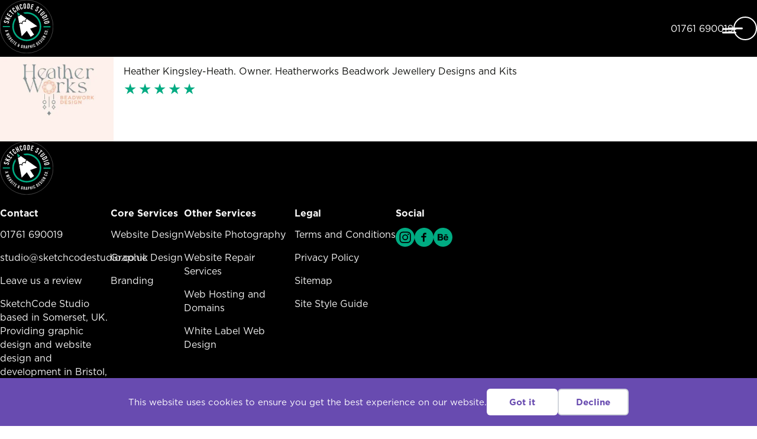

--- FILE ---
content_type: text/html; charset=UTF-8
request_url: https://sketchcodestudio.co.uk/testimonials/heather-kingsley-heath/
body_size: 16010
content:

<!doctype html>
<html class="no-js" itemscope="itemscope" itemtype="https://schema.org/Article" lang="en-GB">

	<head>

				<script>
			// Remove .no-js class from html element then add a JS class to show that JS is working
			document.querySelector('html').classList.remove("no-js");
			document.querySelector('html').classList.add("js");
		</script>

		<style>
			.burger-menu[enabled='true'] .burger-menu__panel { visibility: hidden; opacity: 0; max-height: 0; }
			.burger-menu[enabled='true'] .burger-menu__panel .main-menu {opacity: 0; height: 0;}
		</style>

				
		<meta charset='UTF-8'>

				<meta http-equiv="x-ua-compatible" content="ie=edge">

		<title itemprop=”name”>SketchCode Studio  Heather Kingsley-Heath</title>

				<link rel="dns-prefetch" href="//use.typekit.net">
		<!-- <link rel="preconnect" href="https://fonts.gstatic.com/" crossorigin> -->
		 <link rel="stylesheet" href="https://use.typekit.net/qqp0xhj.css">

				<meta name="HandheldFriendly" content="True">
		<meta name="MobileOptimized" content="320">
		<meta name="viewport" content="width=device-width, initial-scale=1, shrink-to-fit=no">

		
				<link rel="manifest" href="/manifest.webmanifest">

		
				<link rel="apple-touch-icon" sizes="180x180" href="/apple-touch-icon.png">

				<!-- <meta name="apple-mobile-web-app-capable" content="yes"> -->
		 
				<meta name="theme-color" content="#00ab82">
				<!-- <meta name="apple-mobile-web-app-status-bar-style" content="black"> -->
		
				<link rel="mask-icon" href="/safari-pinned-tab.svg" color="#00ab82">

				
				<title>Testimonial - Heather Kingsley-Heath</title>
<meta name="dc.title" content="Testimonial - Heather Kingsley-Heath">
<meta name="dc.description" content="From my first meeting with Rod and Liam at SketchCode Studio, I knew I’d found a great team. Friendly, reliable, refreshingly clear about what can and can’t be done to make your dream a reality.">
<meta name="dc.relation" content="https://sketchcodestudio.co.uk/testimonials/heather-kingsley-heath/">
<meta name="dc.source" content="https://sketchcodestudio.co.uk/">
<meta name="dc.language" content="en_GB">
<meta name="description" content="From my first meeting with Rod and Liam at SketchCode Studio, I knew I’d found a great team. Friendly, reliable, refreshingly clear about what can and can’t be done to make your dream a reality.">
<meta name="robots" content="follow, noindex">
<meta property="og:url" content="https://sketchcodestudio.co.uk/testimonials/heather-kingsley-heath/">
<meta property="og:site_name" content="SketchCode Studio">
<meta property="og:locale" content="en_GB">
<meta property="og:type" content="article">
<meta property="article:author" content="https://www.facebook.com/SketchCodeStudio">
<meta property="article:publisher" content="https://www.facebook.com/SketchCodeStudio">
<meta property="og:title" content="Testimonial - Heather Kingsley-Heath">
<meta property="og:description" content="From my first meeting with Rod and Liam at SketchCode Studio, I knew I’d found a great team. Friendly, reliable, refreshingly clear about what can and can’t be done to make your dream a reality.">
<meta property="og:image" content="https://sketchcodestudio24.b-cdn.net/wp-content/uploads/2021/09/heather_works_testimonial_tn.webp">
<meta property="og:image:secure_url" content="https://sketchcodestudio24.b-cdn.net/wp-content/uploads/2021/09/heather_works_testimonial_tn.webp">
<meta property="og:image:width" content="400">
<meta property="og:image:height" content="400">
<meta property="og:image:alt" content="eatherworks Beadwork Jewellery Designs and Kits Logo">
<meta property="fb:pages" content="287737525396">
<meta name="twitter:card" content="summary">
<meta name="twitter:title" content="Testimonial - Heather Kingsley-Heath">
<meta name="twitter:description" content="From my first meeting with Rod and Liam at SketchCode Studio, I knew I’d found a great team. Friendly, reliable, refreshingly clear about what can and can’t be done to make your dream a reality.">
<meta name="twitter:image" content="https://sketchcodestudio24.b-cdn.net/wp-content/uploads/2021/09/heather_works_testimonial_tn.webp">
<link rel='dns-prefetch' href='//hcaptcha.com' />
<script type="application/ld+json">{"@context":"https:\/\/schema.org","name":"Breadcrumb","@type":"BreadcrumbList","itemListElement":[{"@type":"ListItem","position":1,"item":{"@type":"WebPage","id":"https:\/\/sketchcodestudio.co.uk\/testimonials\/heather-kingsley-heath\/#webpage","url":"https:\/\/sketchcodestudio.co.uk\/testimonials\/heather-kingsley-heath\/","name":"Heather Kingsley-Heath"}}]}</script>
<style id='wp-img-auto-sizes-contain-inline-css' type='text/css'>
img:is([sizes=auto i],[sizes^="auto," i]){contain-intrinsic-size:3000px 1500px}
/*# sourceURL=wp-img-auto-sizes-contain-inline-css */
</style>
<style id='classic-theme-styles-inline-css' type='text/css'>
/*! This file is auto-generated */
.wp-block-button__link{color:#fff;background-color:#32373c;border-radius:9999px;box-shadow:none;text-decoration:none;padding:calc(.667em + 2px) calc(1.333em + 2px);font-size:1.125em}.wp-block-file__button{background:#32373c;color:#fff;text-decoration:none}
/*# sourceURL=/wp-includes/css/classic-themes.min.css */
</style>
<link rel='stylesheet' id='main_css-css' href='https://sketchcodestudio24.b-cdn.net/wp-content/themes/sketchcode-2024-theme/library/dist/css/styles.min.e0de59c121a61ee49b92.css' type='text/css' media='all' />
<link rel="https://api.w.org/" href="https://sketchcodestudio.co.uk/wp-json/" /><link rel="alternate" title="JSON" type="application/json" href="https://sketchcodestudio.co.uk/wp-json/wp/v2/testimonials/6404" /><link rel='shortlink' href='https://sketchcodestudio.co.uk/?p=6404' />
<style>
.h-captcha{position:relative;display:block;margin-bottom:2rem;padding:0;clear:both}.h-captcha[data-size="normal"]{width:302px;height:76px}.h-captcha[data-size="compact"]{width:158px;height:138px}.h-captcha[data-size="invisible"]{display:none}.h-captcha iframe{z-index:1}.h-captcha::before{content:"";display:block;position:absolute;top:0;left:0;background:url(https://sketchcodestudio.co.uk/wp-content/plugins/hcaptcha-for-forms-and-more/assets/images/hcaptcha-div-logo.svg) no-repeat;border:1px solid #fff0;border-radius:4px;box-sizing:border-box}.h-captcha::after{content:"The hCaptcha loading is delayed until user interaction.";font-family:-apple-system,system-ui,BlinkMacSystemFont,"Segoe UI",Roboto,Oxygen,Ubuntu,"Helvetica Neue",Arial,sans-serif;font-size:10px;font-weight:500;position:absolute;top:0;bottom:0;left:0;right:0;box-sizing:border-box;color:#bf1722;opacity:0}.h-captcha:not(:has(iframe))::after{animation:hcap-msg-fade-in .3s ease forwards;animation-delay:2s}.h-captcha:has(iframe)::after{animation:none;opacity:0}@keyframes hcap-msg-fade-in{to{opacity:1}}.h-captcha[data-size="normal"]::before{width:302px;height:76px;background-position:93.8% 28%}.h-captcha[data-size="normal"]::after{width:302px;height:76px;display:flex;flex-wrap:wrap;align-content:center;line-height:normal;padding:0 75px 0 10px}.h-captcha[data-size="compact"]::before{width:158px;height:138px;background-position:49.9% 78.8%}.h-captcha[data-size="compact"]::after{width:158px;height:138px;text-align:center;line-height:normal;padding:24px 10px 10px 10px}.h-captcha[data-theme="light"]::before,body.is-light-theme .h-captcha[data-theme="auto"]::before,.h-captcha[data-theme="auto"]::before{background-color:#fafafa;border:1px solid #e0e0e0}.h-captcha[data-theme="dark"]::before,body.is-dark-theme .h-captcha[data-theme="auto"]::before,html.wp-dark-mode-active .h-captcha[data-theme="auto"]::before,html.drdt-dark-mode .h-captcha[data-theme="auto"]::before{background-image:url(https://sketchcodestudio.co.uk/wp-content/plugins/hcaptcha-for-forms-and-more/assets/images/hcaptcha-div-logo-white.svg);background-repeat:no-repeat;background-color:#333;border:1px solid #f5f5f5}@media (prefers-color-scheme:dark){.h-captcha[data-theme="auto"]::before{background-image:url(https://sketchcodestudio.co.uk/wp-content/plugins/hcaptcha-for-forms-and-more/assets/images/hcaptcha-div-logo-white.svg);background-repeat:no-repeat;background-color:#333;border:1px solid #f5f5f5}}.h-captcha[data-theme="custom"]::before{background-color:initial}.h-captcha[data-size="invisible"]::before,.h-captcha[data-size="invisible"]::after{display:none}.h-captcha iframe{position:relative}div[style*="z-index: 2147483647"] div[style*="border-width: 11px"][style*="position: absolute"][style*="pointer-events: none"]{border-style:none}
</style>

    <script>
    window.dataLayer = window.dataLayer || [];
    function gtag() { dataLayer.push(arguments); }
    gtag('consent', 'default', {
        'ad_user_data': 'denied',
        'ad_personalization': 'denied',
        'ad_storage': 'denied',
        'analytics_storage': 'denied',
        'wait_for_update': 500,
      }); 
gtag('js', new Date()); 
gtag('config', 'G-Z9HJ221VBV');
</script><style>
span[data-name="hcap-cf7"] .h-captcha{margin-bottom:0}span[data-name="hcap-cf7"]~input[type="submit"],span[data-name="hcap-cf7"]~button[type="submit"]{margin-top:2rem}
</style>
<style>.breadcrumb {list-style:none;margin:0;padding-inline-start:0;}.breadcrumb li {margin:0;display:inline-block;position:relative;}.breadcrumb li::after{content:' » ';margin-left:5px;margin-right:5px;}.breadcrumb li:last-child::after{display:none}</style>				
		
	<style id='wp-block-paragraph-inline-css' type='text/css'>
.is-small-text{font-size:.875em}.is-regular-text{font-size:1em}.is-large-text{font-size:2.25em}.is-larger-text{font-size:3em}.has-drop-cap:not(:focus):first-letter{float:left;font-size:8.4em;font-style:normal;font-weight:100;line-height:.68;margin:.05em .1em 0 0;text-transform:uppercase}body.rtl .has-drop-cap:not(:focus):first-letter{float:none;margin-left:.1em}p.has-drop-cap.has-background{overflow:hidden}:root :where(p.has-background){padding:1.25em 2.375em}:where(p.has-text-color:not(.has-link-color)) a{color:inherit}p.has-text-align-left[style*="writing-mode:vertical-lr"],p.has-text-align-right[style*="writing-mode:vertical-rl"]{rotate:180deg}
/*# sourceURL=https://sketchcodestudio24.b-cdn.net/wp/wp-includes/blocks/paragraph/style.min.css */
</style>
<style id='global-styles-inline-css' type='text/css'>
:root{--wp--preset--aspect-ratio--square: 1;--wp--preset--aspect-ratio--4-3: 4/3;--wp--preset--aspect-ratio--3-4: 3/4;--wp--preset--aspect-ratio--3-2: 3/2;--wp--preset--aspect-ratio--2-3: 2/3;--wp--preset--aspect-ratio--16-9: 16/9;--wp--preset--aspect-ratio--9-16: 9/16;--wp--preset--color--black: #000000;--wp--preset--color--cyan-bluish-gray: #abb8c3;--wp--preset--color--white: #ffffff;--wp--preset--color--pale-pink: #f78da7;--wp--preset--color--vivid-red: #cf2e2e;--wp--preset--color--luminous-vivid-orange: #ff6900;--wp--preset--color--luminous-vivid-amber: #fcb900;--wp--preset--color--light-green-cyan: #7bdcb5;--wp--preset--color--vivid-green-cyan: #00d084;--wp--preset--color--pale-cyan-blue: #8ed1fc;--wp--preset--color--vivid-cyan-blue: #0693e3;--wp--preset--color--vivid-purple: #9b51e0;--wp--preset--color--red: #b52338;--wp--preset--color--grey-70: #444444;--wp--preset--color--grey-20: #cccccc;--wp--preset--gradient--vivid-cyan-blue-to-vivid-purple: linear-gradient(135deg,rgb(6,147,227) 0%,rgb(155,81,224) 100%);--wp--preset--gradient--light-green-cyan-to-vivid-green-cyan: linear-gradient(135deg,rgb(122,220,180) 0%,rgb(0,208,130) 100%);--wp--preset--gradient--luminous-vivid-amber-to-luminous-vivid-orange: linear-gradient(135deg,rgb(252,185,0) 0%,rgb(255,105,0) 100%);--wp--preset--gradient--luminous-vivid-orange-to-vivid-red: linear-gradient(135deg,rgb(255,105,0) 0%,rgb(207,46,46) 100%);--wp--preset--gradient--very-light-gray-to-cyan-bluish-gray: linear-gradient(135deg,rgb(238,238,238) 0%,rgb(169,184,195) 100%);--wp--preset--gradient--cool-to-warm-spectrum: linear-gradient(135deg,rgb(74,234,220) 0%,rgb(151,120,209) 20%,rgb(207,42,186) 40%,rgb(238,44,130) 60%,rgb(251,105,98) 80%,rgb(254,248,76) 100%);--wp--preset--gradient--blush-light-purple: linear-gradient(135deg,rgb(255,206,236) 0%,rgb(152,150,240) 100%);--wp--preset--gradient--blush-bordeaux: linear-gradient(135deg,rgb(254,205,165) 0%,rgb(254,45,45) 50%,rgb(107,0,62) 100%);--wp--preset--gradient--luminous-dusk: linear-gradient(135deg,rgb(255,203,112) 0%,rgb(199,81,192) 50%,rgb(65,88,208) 100%);--wp--preset--gradient--pale-ocean: linear-gradient(135deg,rgb(255,245,203) 0%,rgb(182,227,212) 50%,rgb(51,167,181) 100%);--wp--preset--gradient--electric-grass: linear-gradient(135deg,rgb(202,248,128) 0%,rgb(113,206,126) 100%);--wp--preset--gradient--midnight: linear-gradient(135deg,rgb(2,3,129) 0%,rgb(40,116,252) 100%);--wp--preset--font-size--small: 13px;--wp--preset--font-size--medium: 20px;--wp--preset--font-size--large: 36px;--wp--preset--font-size--x-large: 42px;--wp--preset--spacing--20: 0.44rem;--wp--preset--spacing--30: 0.67rem;--wp--preset--spacing--40: 1rem;--wp--preset--spacing--50: 1.5rem;--wp--preset--spacing--60: 2.25rem;--wp--preset--spacing--70: 3.38rem;--wp--preset--spacing--80: 5.06rem;--wp--preset--shadow--natural: 6px 6px 9px rgba(0, 0, 0, 0.2);--wp--preset--shadow--deep: 12px 12px 50px rgba(0, 0, 0, 0.4);--wp--preset--shadow--sharp: 6px 6px 0px rgba(0, 0, 0, 0.2);--wp--preset--shadow--outlined: 6px 6px 0px -3px rgb(255, 255, 255), 6px 6px rgb(0, 0, 0);--wp--preset--shadow--crisp: 6px 6px 0px rgb(0, 0, 0);}:where(.is-layout-flex){gap: 0.5em;}:where(.is-layout-grid){gap: 0.5em;}body .is-layout-flex{display: flex;}.is-layout-flex{flex-wrap: wrap;align-items: center;}.is-layout-flex > :is(*, div){margin: 0;}body .is-layout-grid{display: grid;}.is-layout-grid > :is(*, div){margin: 0;}:where(.wp-block-columns.is-layout-flex){gap: 2em;}:where(.wp-block-columns.is-layout-grid){gap: 2em;}:where(.wp-block-post-template.is-layout-flex){gap: 1.25em;}:where(.wp-block-post-template.is-layout-grid){gap: 1.25em;}.has-black-color{color: var(--wp--preset--color--black) !important;}.has-cyan-bluish-gray-color{color: var(--wp--preset--color--cyan-bluish-gray) !important;}.has-white-color{color: var(--wp--preset--color--white) !important;}.has-pale-pink-color{color: var(--wp--preset--color--pale-pink) !important;}.has-vivid-red-color{color: var(--wp--preset--color--vivid-red) !important;}.has-luminous-vivid-orange-color{color: var(--wp--preset--color--luminous-vivid-orange) !important;}.has-luminous-vivid-amber-color{color: var(--wp--preset--color--luminous-vivid-amber) !important;}.has-light-green-cyan-color{color: var(--wp--preset--color--light-green-cyan) !important;}.has-vivid-green-cyan-color{color: var(--wp--preset--color--vivid-green-cyan) !important;}.has-pale-cyan-blue-color{color: var(--wp--preset--color--pale-cyan-blue) !important;}.has-vivid-cyan-blue-color{color: var(--wp--preset--color--vivid-cyan-blue) !important;}.has-vivid-purple-color{color: var(--wp--preset--color--vivid-purple) !important;}.has-black-background-color{background-color: var(--wp--preset--color--black) !important;}.has-cyan-bluish-gray-background-color{background-color: var(--wp--preset--color--cyan-bluish-gray) !important;}.has-white-background-color{background-color: var(--wp--preset--color--white) !important;}.has-pale-pink-background-color{background-color: var(--wp--preset--color--pale-pink) !important;}.has-vivid-red-background-color{background-color: var(--wp--preset--color--vivid-red) !important;}.has-luminous-vivid-orange-background-color{background-color: var(--wp--preset--color--luminous-vivid-orange) !important;}.has-luminous-vivid-amber-background-color{background-color: var(--wp--preset--color--luminous-vivid-amber) !important;}.has-light-green-cyan-background-color{background-color: var(--wp--preset--color--light-green-cyan) !important;}.has-vivid-green-cyan-background-color{background-color: var(--wp--preset--color--vivid-green-cyan) !important;}.has-pale-cyan-blue-background-color{background-color: var(--wp--preset--color--pale-cyan-blue) !important;}.has-vivid-cyan-blue-background-color{background-color: var(--wp--preset--color--vivid-cyan-blue) !important;}.has-vivid-purple-background-color{background-color: var(--wp--preset--color--vivid-purple) !important;}.has-black-border-color{border-color: var(--wp--preset--color--black) !important;}.has-cyan-bluish-gray-border-color{border-color: var(--wp--preset--color--cyan-bluish-gray) !important;}.has-white-border-color{border-color: var(--wp--preset--color--white) !important;}.has-pale-pink-border-color{border-color: var(--wp--preset--color--pale-pink) !important;}.has-vivid-red-border-color{border-color: var(--wp--preset--color--vivid-red) !important;}.has-luminous-vivid-orange-border-color{border-color: var(--wp--preset--color--luminous-vivid-orange) !important;}.has-luminous-vivid-amber-border-color{border-color: var(--wp--preset--color--luminous-vivid-amber) !important;}.has-light-green-cyan-border-color{border-color: var(--wp--preset--color--light-green-cyan) !important;}.has-vivid-green-cyan-border-color{border-color: var(--wp--preset--color--vivid-green-cyan) !important;}.has-pale-cyan-blue-border-color{border-color: var(--wp--preset--color--pale-cyan-blue) !important;}.has-vivid-cyan-blue-border-color{border-color: var(--wp--preset--color--vivid-cyan-blue) !important;}.has-vivid-purple-border-color{border-color: var(--wp--preset--color--vivid-purple) !important;}.has-vivid-cyan-blue-to-vivid-purple-gradient-background{background: var(--wp--preset--gradient--vivid-cyan-blue-to-vivid-purple) !important;}.has-light-green-cyan-to-vivid-green-cyan-gradient-background{background: var(--wp--preset--gradient--light-green-cyan-to-vivid-green-cyan) !important;}.has-luminous-vivid-amber-to-luminous-vivid-orange-gradient-background{background: var(--wp--preset--gradient--luminous-vivid-amber-to-luminous-vivid-orange) !important;}.has-luminous-vivid-orange-to-vivid-red-gradient-background{background: var(--wp--preset--gradient--luminous-vivid-orange-to-vivid-red) !important;}.has-very-light-gray-to-cyan-bluish-gray-gradient-background{background: var(--wp--preset--gradient--very-light-gray-to-cyan-bluish-gray) !important;}.has-cool-to-warm-spectrum-gradient-background{background: var(--wp--preset--gradient--cool-to-warm-spectrum) !important;}.has-blush-light-purple-gradient-background{background: var(--wp--preset--gradient--blush-light-purple) !important;}.has-blush-bordeaux-gradient-background{background: var(--wp--preset--gradient--blush-bordeaux) !important;}.has-luminous-dusk-gradient-background{background: var(--wp--preset--gradient--luminous-dusk) !important;}.has-pale-ocean-gradient-background{background: var(--wp--preset--gradient--pale-ocean) !important;}.has-electric-grass-gradient-background{background: var(--wp--preset--gradient--electric-grass) !important;}.has-midnight-gradient-background{background: var(--wp--preset--gradient--midnight) !important;}.has-small-font-size{font-size: var(--wp--preset--font-size--small) !important;}.has-medium-font-size{font-size: var(--wp--preset--font-size--medium) !important;}.has-large-font-size{font-size: var(--wp--preset--font-size--large) !important;}.has-x-large-font-size{font-size: var(--wp--preset--font-size--x-large) !important;}
/*# sourceURL=global-styles-inline-css */
</style>
</head>

	<body class="wp-singular testimonials-template-default single single-testimonials postid-6404 wp-embed-responsive wp-theme-sketchcode-2024-theme" itemscope itemtype="https://schema.org/WebPage">
		
		<noscript>
			<div class="block block--half-top block--half-bottom alert--info">
				<div class="wrapper">
					<p class="strong h-centered h-center-text">JavaScript must be enabled in your browser in order to use some functions.</p>
				</div>
			</div>
		</noscript>

		<a class="h-skipnav" href="#skiptarget" onclick="document.getElementById('#skiptarget').focus();">Skip to main content</a>

		<header class="site-header" role="banner" itemscope itemtype="https://schema.org/WPHeader">

			<div class="" itemscope itemtype="https://schema.org/Organization">

				<div class="site-header_brand-and-nav cluster cluster--space-between cluster--nowrap">
				
					<div class="site-header__brand">

						<a class="site-logo" itemscope itemtype="https://schema.org/Organization" itemprop="url" href="https://sketchcodestudio.co.uk" title="Home" rel="nofollow">
							<h2 class="h-screen-reader-text">SketchCode Studio</h2>
							<svg role="img" width="90" height="90" aria-hidden="true" style="max-width: 100%;" rel="preload" fetchpriority="high"> 
								<title>SketchCode Studio</title>
								<use xlink:href="#siteLogo"></use>
							</svg>
						</a>

					</div>

					<div class="site-header__nav-and-call cluster">
						
						<div class="site-nav-element">
							<h3 class="h-screen-reader-text">Telephone</h3>
								<div>
				<a class="unstyled-link small"  title="Telephone" aria-label="Telephone:01761 690019" itemprop="telephone" href="tel:01761 690019">01761 690019</a>
	</div>
						</div>

						<burger-menu max-width="9999">
							
							<nav class="main-menu heading-text" itemscope itemtype="https://schema.org/SiteNavigationElement" aria-label="Main Menu ">
								
								<h2 class="h-screen-reader-text">Main Menu</h2>

								<div class="wrapper main-menu__grid">

									<div class="site-nav-element main-menu__primary">
										<h2 class="h-screen-reader-text">Primary Services and Contact</h2>
										<ul id="menu-main-menu" class="main-menu__list step-3-4"><li id="menu-item-57" class="menu-item menu-item-type-post_type menu-item-object-page menu-item-57"><a href="https://sketchcodestudio.co.uk/our-design-and-development-services/branding/">Branding</a></li>
<li id="menu-item-60" class="menu-item menu-item-type-post_type menu-item-object-page menu-item-60"><a href="https://sketchcodestudio.co.uk/our-design-and-development-services/website-design/">Website Design</a></li>
<li id="menu-item-59" class="menu-item menu-item-type-post_type menu-item-object-page menu-item-59"><a href="https://sketchcodestudio.co.uk/our-design-and-development-services/graphic-design/">Graphic Design</a></li>
<li id="menu-item-61" class="menu-item menu-item-type-post_type menu-item-object-page menu-item-61"><a href="https://sketchcodestudio.co.uk/about-us/">About Us</a></li>
<li id="menu-item-56" class="menu-item menu-item-type-post_type menu-item-object-page current_page_parent menu-item-56"><a href="https://sketchcodestudio.co.uk/blog/">Blog</a></li>
<li id="menu-item-62" class="menu-item menu-item-type-post_type menu-item-object-page menu-item-62"><a href="https://sketchcodestudio.co.uk/contact-us/">Contact Us</a></li>
</ul>									</div>

									<div class="site-nav-element main-menu__secondary flow flow--half">
										<h2 class="step-1">Other Services</h2>
										<hr class="rule rule--light">
										<ul id="menu-other-services-menu" class="other-sevices-menu__list step-1 flow flow--quarter"><li id="menu-item-68" class="menu-item menu-item-type-post_type menu-item-object-page menu-item-68"><a href="https://sketchcodestudio.co.uk/website-photography/">Website Photography</a></li>
<li id="menu-item-69" class="menu-item menu-item-type-post_type menu-item-object-page menu-item-69"><a href="https://sketchcodestudio.co.uk/our-design-and-development-services/website-repair-services/">Website Repair Services</a></li>
<li id="menu-item-67" class="menu-item menu-item-type-post_type menu-item-object-page menu-item-67"><a href="https://sketchcodestudio.co.uk/website-hosting-and-domains/">Web Hosting and Domains</a></li>
<li id="menu-item-70" class="menu-item menu-item-type-post_type menu-item-object-page menu-item-70"><a href="https://sketchcodestudio.co.uk/our-design-and-development-services/white-label-web-design/">White Label Web Design</a></li>
</ul>									</div>

									<div class="main-menu__social-and-contact flow">

										<div class="site-nav-element main-menu__social">
											<ul id="menu-social-menu" class="social-nav__list h-plain-list cluster"><li id="menu-item-80" class="menu-item menu-item-type-custom menu-item-object-custom menu-item-80"><a href="https://www.instagram.com/sketchcode_studio/" class="icon icon-instagram h-hide-text">Find SketchCode Studio on Instagram</a></li>
<li id="menu-item-78" class="menu-item menu-item-type-custom menu-item-object-custom menu-item-78"><a href="https://www.facebook.com/SketchCodeStudio" class="icon icon-facebook h-hide-text">Find SketchCode Studio on Facebook</a></li>
<li id="menu-item-81" class="menu-item menu-item-type-custom menu-item-object-custom menu-item-81"><a href="https://www.behance.net/sketchcodestudio" class="icon icon-behance h-hide-text">Find SketchCode Studio on Behance</a></li>
</ul>			
										</div>

										<div class="site-nav-element main-menu__contact step-0 flow flow--quarter">
												<div>
					<strong>Call Us</strong>
				<a class="unstyled-link"  title="Telephone" aria-label="Telephone:01761 690019" itemprop="telephone" href="tel:01761 690019">01761 690019</a>
	</div>
												<div>
					<strong>Send An Email</strong>
				<a class="unstyled-link" title="Email" aria-label="Email:s&#116;&#117;&#100;i&#111;&#64;sk&#101;&#116;&#99;hc&#111;dest&#117;di&#111;.&#99;o&#46;u&#107;" href="mailto:&#115;&#116;&#117;&#100;&#105;&#111;&#64;&#115;k&#101;t&#99;hco&#100;&#101;&#115;&#116;u&#100;&#105;&#111;.c&#111;&#46;uk">&#115;&#116;&#117;&#100;i&#111;&#64;&#115;&#107;&#101;tch&#99;&#111;&#100;e&#115;&#116;&#117;&#100;io.&#99;o.&#117;k</a>
	</div>
										</div>

									</div>

								</div>

							</nav>

						</burger-menu>

					</div>
					
				</div>

								
			</div>

						<div>
				<p id="skiptargetholder"><span id="skiptarget" class="skip" tabindex="-1"></span></p>
			</div>
			
		</header>
		
	<main id="main" itemscope itemprop="mainContentOfPage">

			<section class="block block--xtiny tile tile--dark">
		<div class="wrapper">
			<h2 class="h-screen-reader-text">Breadcumb Navigation</h2>
			<nav  aria-label="breadcrumb"><ol class="breadcrumb"><li class="breadcrumb-item"><a href="https://sketchcodestudio.co.uk"><span>Home</span></a></li><li class="breadcrumb-item active" aria-current="page"><span>Heather Kingsley-Heath</span></li></ol></nav>		</div>
	</section>

		<div class="content block">

			<div class="wrapper flow flow--double">
				
				
					<figure class="testimonial sidebar sidebar--small"  itemprop="review" itemscope="" itemtype="http://schema.org/Review">

													<aside class="sidebar__aside">
																<img width="192" height="" loading="lazy" src="https://sketchcodestudio24.b-cdn.net/wp-content/uploads/2021/09/heather_works_testimonial_tn-300x300.webp" alt="">
							</aside>
						
						<div class="flow sidebar__main">
							
							<blockquote class="testimonial__content" itemprop="reviewBody">
								<meta itemprop="author" content="Heather Kingsley-Heath">
								
<p>From my first meeting with Rod and Liam at SketchCode Studio, I knew I’d found a great team. Friendly, reliable, refreshingly clear about what can and can’t be done to make your dream a reality.</p>
							</blockquote>

							<div class="flow flow--quarter">
								
								<figcaption class="small">Heather Kingsley-Heath. Owner. Heatherworks Beadwork Jewellery Designs and Kits</figcaption>

								<div class="stars" style="--rating: 5;"></div>
								
							</div>
						
						</div>

					</figure>

				
			</div>

		</div>	
	</main>
		<footer id="site_footer" class="site-footer block tile tile--dark" role="contentinfo" itemscope itemtype="https://schema.org/WPFooter">

			<div class="wrapper flow">

				<div class="site-footer__brand">

					<svg role="img" width="90" height="90" aria-hidden="true" style="max-width: 100%;"> 
						<title>SketchCode Studio</title>
						<use xlink:href="#siteLogo"></use>
					</svg>

				</div>
				<div class="site-footer__core-info cluster cluster--v-align-start cluster--gap-medium cluster--children-max-width-small">

					<div class="site-footer__item flow">
						<h3 class="step-1">Contact</h3>
						<div class="flow">
							<div class="xsmall">
									<div>
				<a class="unstyled-link"  title="Telephone" aria-label="Telephone:01761 690019" itemprop="telephone" href="tel:01761 690019">01761 690019</a>
	</div>
							</div>
							<div class="xsmall">
									<div>
				<a class="unstyled-link" title="Email" aria-label="Email:&#115;&#116;u&#100;io&#64;&#115;ket&#99;&#104;cod&#101;&#115;&#116;&#117;di&#111;.&#99;o.&#117;k" href="mailto:&#115;tu&#100;&#105;&#111;&#64;&#115;&#107;e&#116;chcode&#115;t&#117;&#100;&#105;o.c&#111;.uk">s&#116;&#117;&#100;&#105;&#111;&#64;&#115;ke&#116;&#99;&#104;c&#111;des&#116;udi&#111;&#46;&#99;o.&#117;&#107;</a>
	</div>
							</div>
							<div class="xsmall">
								<a href="https://go.climbo.com/sketchcode-studio" class="unstyled-link" target="_blank" rel="nofollow noopener">Leave us a review</a>
							</div>
						</div>
						<div>
							<p class="xsmall">SketchCode Studio based in Somerset, UK. Providing graphic design and website design and development in <a href="https://sketchcodestudio.co.uk/website-design-bristol/">Bristol</a>, <a href="https://sketchcodestudio.co.uk/website-design-bath/">Bath</a>, Wells, Glastonbury, Taunton and Frome. SketchCode Studio also provides professional Logo Design services in <a href="https://sketchcodestudio.co.uk/our-services/logo-design-bristol/">Bristol</a> and <a href="https://sketchcodestudio.co.uk/our-services/logo-design-bath/">Bath</a>.
</p>
						</div>
					</div>

					<div class="site-footer__item flow">
						<h3 class="step-1">Core Services</h3>
						<nav>
							<h3 class="h-screen-reader-text">Core Services Menu</h3>
							<ul id="menu-core-services-menu" class="xsmall flow"><li id="menu-item-66" class="menu-item menu-item-type-post_type menu-item-object-page menu-item-66"><a href="https://sketchcodestudio.co.uk/our-design-and-development-services/website-design/">Website Design</a></li>
<li id="menu-item-65" class="menu-item menu-item-type-post_type menu-item-object-page menu-item-65"><a href="https://sketchcodestudio.co.uk/our-design-and-development-services/graphic-design/">Graphic Design</a></li>
<li id="menu-item-64" class="menu-item menu-item-type-post_type menu-item-object-page menu-item-64"><a href="https://sketchcodestudio.co.uk/our-design-and-development-services/branding/">Branding</a></li>
</ul>						</nav>
					</div>

					<div class="site-footer__item flow">
						<h3 class="step-1">Other Services</h3>
						<nav>
							<h3 class="h-screen-reader-text">Other Services Menu</h3>
							<ul id="menu-other-services-menu-1" class="xsmall flow"><li class="menu-item menu-item-type-post_type menu-item-object-page menu-item-68"><a href="https://sketchcodestudio.co.uk/website-photography/">Website Photography</a></li>
<li class="menu-item menu-item-type-post_type menu-item-object-page menu-item-69"><a href="https://sketchcodestudio.co.uk/our-design-and-development-services/website-repair-services/">Website Repair Services</a></li>
<li class="menu-item menu-item-type-post_type menu-item-object-page menu-item-67"><a href="https://sketchcodestudio.co.uk/website-hosting-and-domains/">Web Hosting and Domains</a></li>
<li class="menu-item menu-item-type-post_type menu-item-object-page menu-item-70"><a href="https://sketchcodestudio.co.uk/our-design-and-development-services/white-label-web-design/">White Label Web Design</a></li>
</ul>						</nav>
					</div>

					<div class="site-footer__item flow">
						<h3 class="step-1">Legal</h3>
						<nav>
							<h3 class="h-screen-reader-text">Legal Menu</h3>
							<ul id="menu-legal-menu" class="xsmall flow"><li id="menu-item-76" class="menu-item menu-item-type-post_type menu-item-object-page menu-item-76"><a href="https://sketchcodestudio.co.uk/terms-and-conditions/">Terms and Conditions</a></li>
<li id="menu-item-75" class="menu-item menu-item-type-post_type menu-item-object-page menu-item-privacy-policy menu-item-75"><a rel="privacy-policy" href="https://sketchcodestudio.co.uk/privacy-policy/">Privacy Policy</a></li>
<li id="menu-item-74" class="menu-item menu-item-type-post_type menu-item-object-page menu-item-74"><a href="https://sketchcodestudio.co.uk/sitemap/">Sitemap</a></li>
<li id="menu-item-77" class="menu-item menu-item-type-post_type menu-item-object-page menu-item-77"><a href="https://sketchcodestudio.co.uk/sample-page/">Site Style Guide</a></li>
</ul>						</nav>
					</div>

					<div class="site-footer__item flow">
						<h3 class="step-1">Social</h3>
						<div class="social-nav">
							<ul id="menu-social-menu-1" class="social-nav__list h-plain-list cluster cluster--gap-xsmall"><li class="menu-item menu-item-type-custom menu-item-object-custom menu-item-80"><a href="https://www.instagram.com/sketchcode_studio/" class="icon icon-instagram h-hide-text">Find SketchCode Studio on Instagram</a></li>
<li class="menu-item menu-item-type-custom menu-item-object-custom menu-item-78"><a href="https://www.facebook.com/SketchCodeStudio" class="icon icon-facebook h-hide-text">Find SketchCode Studio on Facebook</a></li>
<li class="menu-item menu-item-type-custom menu-item-object-custom menu-item-81"><a href="https://www.behance.net/sketchcodestudio" class="icon icon-behance h-hide-text">Find SketchCode Studio on Behance</a></li>
</ul>							
						</div>
					</div>
					
				</div>
				<div class="site-footer__meta">
					
					<p class="xsmall">&copy; SketchCode Studio 2008 -  2026 All rights reserved.</p>

				</div>
			</div>

		</footer>

		<div id="svg_files" class="h-hidden" aria-hidden="true">

			<svg xmlns="http://www.w3.org/2000/svg" id="siteLogo" data-name="SketchCode Studio Logo" viewBox="0 0 363.86 363.86"><defs><style>.cls-2{fill:#fff}.cls-3{fill:#00ab82}</style></defs><path d="M182.88 82.89a98.87 98.87 0 0 0-24.73 3.12c3.89 2.82 7.79 5.64 11.68 8.45a89.7 89.7 0 0 1 13.05-.95c11.92 0 23.49 2.33 34.36 6.93a87.965 87.965 0 0 1 28.07 18.93c8.11 8.11 14.48 17.56 18.93 28.07 4.6 10.88 6.93 22.44 6.93 34.36s-2.33 23.49-6.93 34.36a87.965 87.965 0 0 1-18.93 28.07c-8.11 8.11-17.56 14.48-28.07 18.93-10.88 4.6-22.44 6.93-34.36 6.93s-23.49-2.33-34.36-6.93a87.965 87.965 0 0 1-28.07-18.93c-8.11-8.11-14.48-17.56-18.93-28.07-4.6-10.88-6.93-22.44-6.93-34.36s2.33-23.49 6.93-34.36c1.81-4.28 3.94-8.37 6.37-12.27-.87-5.06-1.73-10-2.55-14.77-13.38 16.87-21.37 38.2-21.37 61.41 0 54.63 44.28 98.91 98.91 98.91s98.91-44.28 98.91-98.91-44.28-98.91-98.91-98.91ZM19.18 177.77h48.05v7.64H19.18zM296.8 179.29h48.05v7.64H296.8z" class="cls-3"/><g id="Pointer"><path d="M254.65 178.95c-23.03-16.1-46.04-32.22-69.04-48.34-1.64.21-3.21.78-4.6 1.69a11.067 11.067 0 0 0-4.15 13.66c.54 1.27.11 2.74-1.04 3.48-.46.3-.99.46-1.54.47-.74.01-1.45-.26-2.01-.76a11.087 11.087 0 0 0-7.63-2.87c-1.47.02-2.93.34-4.27.93l-.64.32c-.19.09-.36.18-.52.28l-.07.04v.01c-.15.08-.28.16-.39.24-.12.08-.25.17-.39.27s0 .01 0 .01l-.06.04c-.15.11-.3.23-.46.36l-.45.36c-3.28 2.91-4.55 7.57-3.17 11.76a2.91 2.91 0 0 1-1.18 3.36c-.44.29-.96.44-1.48.45-.8.01-1.58-.32-2.12-.91a11.124 11.124 0 0 0-8.31-3.53c-2.08.03-4.11.65-5.86 1.79-1.2.78-2.21 1.77-2.99 2.88 5.55 29.51 11.47 60.94 15.69 83.33l35.08-37.46 26.54 41.06 23.15-15.15-26.5-40.99 48.45-16.79Z" class="cls-2"/><path d="M178.48 128.42c.73-.47 1.49-.87 2.27-1.22-13.13-9.21-26.27-18.42-39.4-27.63-3.13 5.3-7.99 9.23-13.87 11.15-1.71.56-3.47.93-5.24 1.11l8.94 47.5c.48-.4.99-.79 1.53-1.14 2.48-1.61 5.35-2.49 8.3-2.53 2.79-.04 5.57.67 7.99 2.03-.08-5.13 2.33-9.99 6.55-13.02.12-.09.24-.17.37-.26.02-.01.04-.03.06-.04.05-.04.1-.07.16-.11.02-.01.03-.02.05-.03.02-.01.03-.02.05-.03.05-.04.11-.07.16-.1.02-.01.04-.02.07-.04.13-.08.25-.16.37-.22 2.34-1.38 5-2.12 7.71-2.16 2.38-.04 4.71.46 6.85 1.45-.55-5.76 2.15-11.5 7.07-14.69Z" class="cls-2"/><path d="M121.42 107.46c1.56-.13 3.14-.44 4.69-.95 5.11-1.66 9.13-5.13 11.61-9.48-7.01-4.92-14.02-9.84-21.03-14.75 0 0 1.86 9.87 4.74 25.18Z" class="cls-3"/></g><circle cx="181.93" cy="181.93" r="181.39" style="fill:none;stroke:#fff;stroke-miterlimit:10;stroke-width:1.09px"/><g id="A_Website_Graphic_Design_Company" data-name="A Website &amp;amp; Graphic Design Company"><path d="m55.57 206.42.91 4.35-19.86 7.62-.67-3.21 3.96-1.44h-.06l-.76-3.64-4.14.26-.62-2.98 21.25-.96Zm-13 6.37 9.86-3.55v-.06l-10.46.72.6 2.89ZM60.04 224.08l1.21 2.92-14.35 7.52.02.06 15.5-4.74 1.37 3.31-14.32 7.61.02.06L64.96 236l1.08 2.62-20.21 6.07-1.56-3.78 12.51-6.79-.02-.06-13.65 4.04-1.67-4.02 18.59-9.99ZM68.03 242.13l4.44 7.77-2.6 1.49-2.81-4.92-4.82 2.75 2.23 3.91-2.6 1.49-2.23-3.91-5.6 3.2 2.81 4.92-2.6 1.49-4.44-7.77 18.23-10.41ZM74.79 253.49l2.91 4.01c.99 1.37 1.4 2.6 1.21 3.69-.18 1.09-.94 2.12-2.27 3.08l-.68.49c-.87.63-1.69 1.01-2.44 1.13-.76.12-1.46-.03-2.13-.43l-.05.03c.5 1.65-.2 3.17-2.11 4.55l-1.46 1.05c-1.31.95-2.56 1.33-3.74 1.15-1.18-.19-2.25-.94-3.21-2.26l-3.03-4.18 17-12.32Zm-11.55 14.74c.34.47.71.72 1.13.77.41.04.93-.16 1.54-.6l1.48-1.07c.78-.56 1.22-1.09 1.33-1.57.11-.48-.06-1.03-.5-1.64l-.86-1.18-5.22 3.78 1.1 1.52Zm7.3-6.03c.38.53.81.83 1.28.9s1.03-.14 1.67-.6l.95-.69c.62-.45.98-.88 1.1-1.29.12-.42 0-.86-.33-1.32l-.93-1.28-4.49 3.25.75 1.04ZM69.08 278.76c.13-1.21.84-2.39 2.1-3.52l.89-.8 2.07 2.31-1.07.96c-1.01.91-1.14 1.78-.39 2.63.37.42.78.62 1.21.62.44 0 .93-.25 1.48-.75.66-.59 1.1-1.25 1.34-1.99.23-.74.34-1.83.33-3.26 0-1.81.17-3.24.54-4.28.37-1.05 1-1.98 1.91-2.79 1.24-1.1 2.47-1.65 3.71-1.63 1.24.02 2.38.62 3.44 1.8 1.05 1.17 1.5 2.36 1.36 3.57s-.85 2.38-2.11 3.51l-.65.58-2.07-2.31.8-.72c.54-.48.83-.93.9-1.36.06-.43-.09-.84-.45-1.24-.73-.82-1.59-.78-2.59.12-.57.51-.96 1.13-1.18 1.88-.22.74-.32 1.83-.31 3.26.02 1.82-.16 3.25-.55 4.29s-1.07 2-2.05 2.88c-1.28 1.15-2.55 1.71-3.8 1.69-1.25-.02-2.41-.63-3.48-1.83-1.06-1.19-1.52-2.39-1.39-3.6ZM92.76 274.81l2.39 2.24-14.36 15.32-2.4-2.24 14.36-15.32ZM98.91 284.24l-2.69-2.13 1.86-2.35 7.95 6.3-1.86 2.35-2.69-2.13-11.17 14.11-2.57-2.04 11.17-14.11ZM109.29 288.32l7.55 4.8-1.61 2.53-4.78-3.04-2.98 4.68 3.8 2.42-1.61 2.53-3.8-2.42-3.46 5.44 4.79 3.04-1.61 2.53-7.55-4.8 11.26-17.72ZM119.9 317.25c-.25-.99-.07-2.21.54-3.65l.85-2.02c.43-1.01.96-1.79 1.59-2.32.63-.53 1.41-.79 2.33-.77l.02-.06c-.59-.6-.92-1.29-.98-2.09-.06-.8.12-1.71.56-2.74l.15-.36c.66-1.56 1.54-2.6 2.63-3.09 1.09-.49 2.39-.42 3.89.21l3.46 1.46-1.17 2.76-3.41-1.44c-.5-.21-.94-.22-1.33-.04-.39.18-.72.6-1 1.27l-.5 1.19c-.31.74-.38 1.33-.21 1.77.17.44.56.79 1.16 1.04l1.18.5.91-2.15 2.97 1.25-.91 2.15.85.36-1.17 2.76-.85-.36-2.68 6.36c-.23.55-.4 1.01-.51 1.36-.11.36-.16.73-.15 1.12l-3.02-1.28c.02-.47.15-1.01.37-1.64l-.05-.02c-.59.47-1.16.76-1.71.87-.55.11-1.15.04-1.79-.24-1.1-.46-1.77-1.19-2.02-2.19Zm6.73-1.13 1.89-4.48-1.15-.49c-.7-.29-1.28-.32-1.75-.07s-.89.81-1.27 1.7l-.83 1.96c-.27.65-.34 1.16-.2 1.54.14.38.44.67.9.87.95.4 1.76.06 2.41-1.03ZM144.11 325.69c-.61-1.08-.71-2.44-.33-4.1l2.52-10.75c.39-1.66 1.09-2.83 2.11-3.53 1.02-.69 2.31-.86 3.86-.5 1.55.36 2.63 1.08 3.23 2.16.61 1.08.71 2.44.33 4.1l-.41 1.75-3.02-.71.46-1.96c.32-1.34-.08-2.14-1.18-2.4-1.1-.26-1.81.28-2.13 1.63l-2.62 11.19c-.31 1.32.09 2.11 1.19 2.37 1.1.26 1.81-.27 2.12-1.6l.94-4-1.6-.37.68-2.92 4.62 1.08-1.57 6.69c-.39 1.65-1.09 2.83-2.11 3.52-1.02.69-2.31.86-3.86.5-1.55-.36-2.63-1.08-3.23-2.16ZM161.42 309.01l4.83.58c1.68.2 2.86.74 3.53 1.62.68.88.92 2.13.72 3.76l-.15 1.28c-.26 2.16-1.14 3.45-2.63 3.85v.06c.75.33 1.25.89 1.49 1.66.24.77.28 1.78.13 3.01l-.44 3.66c-.07.6-.11 1.08-.11 1.45 0 .37.05.75.17 1.12l-3.32-.4c-.08-.35-.12-.68-.12-.98 0-.3.04-.84.13-1.61l.46-3.81c.11-.95.04-1.64-.22-2.05-.26-.41-.77-.67-1.52-.76l-1.12-.14-1.08 8.93-3.26-.39 2.51-20.85Zm3.36 9.47c.65.08 1.16-.03 1.53-.33.37-.3.6-.84.69-1.64l.19-1.61c.09-.75.02-1.32-.2-1.69-.23-.37-.62-.59-1.2-.66l-1.48-.18-.72 5.96 1.19.14ZM178.26 310.49l4.45.04 3.22 21.02-3.28-.03-.56-4.17v.06l-3.73-.03-.63 4.1-3.04-.03 3.58-20.97Zm3.46 14.06-1.37-10.39h-.06l-1.52 10.36 2.95.03ZM190.1 310.31l4.81-.49c1.62-.16 2.88.15 3.78.94.9.79 1.44 2.04 1.61 3.73l.21 2.06c.17 1.69-.1 3.02-.83 3.97s-1.9 1.52-3.52 1.68l-1.54.16.86 8.5-3.26.33-2.12-20.89Zm5.76 8.91c.53-.05.92-.24 1.16-.57.24-.33.32-.85.25-1.56l-.25-2.48c-.07-.72-.26-1.21-.55-1.48-.3-.27-.71-.38-1.25-.33l-1.54.16.65 6.42 1.54-.16ZM203.88 308.67l3.21-.69 1.81 8.36 3.44-.75-1.81-8.35 3.21-.69 4.44 20.52-3.21.69-2-9.23-3.44.74 2 9.23-3.21.69-4.44-20.52ZM218.38 305.16l3.13-.98 6.27 20.04-3.13.98-6.27-20.04ZM234.64 320.7c-1.11-.52-1.97-1.54-2.59-3.05l-4.28-10.43c-.62-1.52-.72-2.85-.3-3.99.42-1.15 1.36-2.02 2.81-2.61s2.73-.63 3.84-.12c1.11.52 1.97 1.54 2.59 3.05l.84 2.05-2.87 1.18-.92-2.25c-.49-1.2-1.25-1.6-2.26-1.18-1.01.41-1.27 1.22-.78 2.43l4.45 10.85c.49 1.18 1.24 1.57 2.25 1.15s1.28-1.22.79-2.4l-1.22-2.97 2.87-1.18 1.13 2.75c.62 1.52.72 2.85.3 3.99-.42 1.15-1.36 2.02-2.81 2.61-1.45.6-2.73.63-3.84.12ZM245.16 293.77l4.25-2.65c1.38-.86 2.66-1.14 3.81-.82 1.16.32 2.18 1.2 3.08 2.64l5.61 9.01c.9 1.44 1.23 2.75 1.01 3.93-.23 1.18-1.03 2.2-2.42 3.06l-4.25 2.65-11.1-17.82Zm13.71 12.66c.46-.28.72-.64.8-1.06.08-.42-.08-.94-.46-1.55l-5.77-9.27c-.38-.61-.78-.98-1.19-1.1-.41-.12-.85-.04-1.3.25l-1.42.88 7.93 12.73 1.42-.88ZM257.31 285.86l7.04-5.52 1.85 2.36-4.46 3.5 3.42 4.37 3.54-2.78 1.85 2.36-3.54 2.78 3.98 5.07 4.46-3.5 1.85 2.36-7.04 5.52-12.96-16.52ZM281.91 291.35c-1.22-.09-2.42-.74-3.6-1.97l-.83-.86 2.23-2.16 1 1.04c.94.98 1.83 1.07 2.64.29.4-.39.59-.8.57-1.24-.02-.44-.29-.92-.8-1.45-.61-.63-1.29-1.05-2.04-1.26-.75-.21-1.84-.27-3.27-.2-1.81.08-3.24-.05-4.3-.37-1.06-.33-2.01-.93-2.86-1.8-1.15-1.19-1.75-2.41-1.78-3.64-.03-1.24.53-2.41 1.67-3.51 1.13-1.09 2.3-1.59 3.51-1.5 1.21.09 2.41.75 3.59 1.98l.6.63-2.23 2.16-.75-.78c-.5-.52-.96-.8-1.39-.84s-.84.12-1.22.49c-.79.76-.71 1.62.22 2.59.53.55 1.17.92 1.92 1.11.75.19 1.84.25 3.27.18 1.82-.09 3.26.04 4.31.38s2.04.99 2.95 1.94c1.2 1.24 1.81 2.48 1.84 3.73.03 1.25-.53 2.43-1.69 3.55-1.14 1.11-2.33 1.61-3.54 1.53ZM277.09 267.87l2.16-2.47 15.8 13.83-2.16 2.47-15.8-13.83ZM299.06 272.66c-1.23.14-2.53-.3-3.9-1.3l-8.9-6.52c-1.37-1-2.18-2.11-2.42-3.33-.24-1.21.11-2.46 1.05-3.74s2.03-1.99 3.25-2.13c1.23-.14 2.53.3 3.9 1.3l1.45 1.06-1.83 2.5-1.62-1.19c-1.11-.82-2-.77-2.67.15-.67.91-.45 1.78.66 2.59l9.26 6.79c1.1.8 1.98.75 2.65-.17.67-.91.46-1.77-.64-2.58l-3.31-2.43-.97 1.32-2.42-1.77 2.8-3.83 5.54 4.06c1.37 1.01 2.18 2.11 2.42 3.32.24 1.21-.11 2.46-1.05 3.74-.94 1.28-2.02 1.99-3.25 2.13ZM290.48 250.24l2.04-3.58 12.5 3.45.03-.05-10.92-6.23 1.45-2.54 18.24 10.4-1.67 2.93-15.27-4.17-.03.05 13.31 7.59-1.45 2.54-18.24-10.4ZM319.68 236.18c-1.13.47-2.46.42-4-.14l-10.6-3.85c-1.54-.56-2.59-1.38-3.16-2.46-.57-1.08-.58-2.36-.04-3.84s1.37-2.45 2.5-2.92c1.13-.47 2.46-.42 4 .14l2.09.76-1.06 2.92-2.28-.83c-1.22-.44-2.02-.15-2.39.88-.37 1.03.05 1.76 1.27 2.21l11.02 4c1.2.44 1.99.14 2.36-.89.37-1.03-.04-1.76-1.25-2.2l-3.02-1.09 1.06-2.92 2.79 1.01c1.54.56 2.59 1.38 3.16 2.46.56 1.08.58 2.36.04 3.84-.54 1.48-1.37 2.45-2.5 2.92ZM324.68 220.89c-1.09.61-2.46.72-4.09.33l-10.73-2.6c-1.63-.4-2.79-1.12-3.49-2.17-.69-1.05-.85-2.35-.47-3.92.38-1.57 1.12-2.66 2.21-3.27 1.1-.61 2.46-.72 4.09-.33l10.73 2.6c1.63.4 2.79 1.12 3.49 2.17.69 1.05.85 2.35.47 3.92-.38 1.57-1.12 2.66-2.21 3.27Zm-2.32-6.12-11.13-2.7c-1.34-.32-2.15.06-2.41 1.17-.27 1.1.27 1.82 1.61 2.14l11.13 2.7c1.34.32 2.14-.06 2.41-1.17.27-1.1-.27-1.82-1.61-2.14ZM325.69 206.09l.48-3.13 3.14.48-.48 3.13-3.14-.48Z" class="cls-2"/></g><g id="SketchCode_Studio" data-name="SketchCode Studio"><path d="M58.02 159.07c-1.79.97-4.05 1.13-6.8.47l-1.94-.46 1.19-5.02 2.33.55c2.2.52 3.52-.13 3.95-1.97.21-.9.11-1.65-.31-2.24s-1.23-1.03-2.43-1.32c-1.42-.34-2.75-.31-3.99.07-1.24.39-2.82 1.27-4.75 2.64-2.46 1.73-4.58 2.84-6.35 3.33s-3.65.51-5.62.04c-2.68-.64-4.6-1.81-5.75-3.51-1.15-1.7-1.42-3.84-.81-6.41.6-2.54 1.8-4.29 3.58-5.24s4.05-1.1 6.79-.45l1.41.33-1.19 5.02-1.75-.42c-1.16-.28-2.07-.25-2.71.07-.64.32-1.06.92-1.27 1.79-.42 1.77.45 2.91 2.62 3.43 1.23.29 2.46.24 3.68-.17s2.8-1.3 4.73-2.67c2.47-1.76 4.59-2.87 6.38-3.33 1.78-.46 3.74-.44 5.88.07 2.78.66 4.75 1.85 5.91 3.57s1.43 3.88.81 6.49c-.61 2.57-1.81 4.34-3.59 5.31ZM33 125.87l2.19-4.99 13.46 5.92-10.67-12.27 2.2-4.99 9.11 11.1 22.87 2.85-2.29 5.22-16.09-2.04 3.18 3.78 10.18 4.47-2.19 4.99-31.94-14.04ZM46.11 99.29l8.33-12.33 4.13 2.79-5.27 7.81 7.64 5.16 4.19-6.21 4.13 2.79-4.19 6.21 8.88 6 5.27-7.81 4.13 2.79-8.33 12.33L46.1 99.29ZM68.59 78.03l-3.94 4.12-3.6-3.45 11.66-12.18 3.6 3.45-3.94 4.12 21.6 20.69-3.77 3.94-21.6-20.69ZM102.35 84.74c-1.99-.39-3.8-1.67-5.42-3.86L85.78 65.82c-1.62-2.19-2.33-4.29-2.11-6.31.21-2.02 1.37-3.8 3.47-5.36 2.1-1.55 4.14-2.14 6.14-1.75 1.99.39 3.8 1.67 5.42 3.86l2.2 2.96-4.14 3.07-2.4-3.25c-1.29-1.74-2.66-2.06-4.12-.98s-1.55 2.49-.26 4.23l11.6 15.66c1.27 1.71 2.63 2.02 4.09.94s1.56-2.48.29-4.19l-3.17-4.29 4.14-3.07 2.94 3.97c1.62 2.19 2.33 4.29 2.11 6.31-.21 2.02-1.37 3.8-3.47 5.36-2.1 1.55-4.15 2.14-6.14 1.75ZM104.59 43.25l4.9-2.39 6.22 12.77 5.26-2.56-6.22-12.77 4.9-2.39 15.28 31.37-4.9 2.39-6.88-14.12-5.26 2.56 6.88 14.12-4.9 2.39-15.28-31.37ZM142.63 62.78c-1.72-1.08-2.94-2.93-3.66-5.56L134 39.15c-.72-2.63-.62-4.84.3-6.65.93-1.8 2.65-3.05 5.17-3.75 2.52-.69 4.64-.5 6.36.58 1.72 1.08 2.94 2.93 3.66 5.56l.98 3.56-4.97 1.37-1.07-3.89c-.57-2.08-1.74-2.88-3.49-2.4s-2.34 1.77-1.77 3.85l5.17 18.79c.56 2.05 1.72 2.83 3.48 2.35 1.75-.48 2.35-1.75 1.78-3.8l-1.42-5.14 4.97-1.37 1.31 4.76c.72 2.63.62 4.84-.3 6.65-.93 1.8-2.65 3.05-5.17 3.75-2.52.69-4.64.5-6.36-.58ZM164.34 57.73c-1.55-1.4-2.45-3.49-2.69-6.27l-1.61-18.27c-.25-2.78.27-5 1.56-6.64 1.28-1.65 3.26-2.59 5.92-2.82s4.78.35 6.33 1.75c1.55 1.4 2.45 3.49 2.69 6.27l1.61 18.27c.25 2.78-.27 5-1.56 6.64-1.28 1.65-3.26 2.59-5.92 2.82-2.67.23-4.78-.35-6.33-1.75Zm8.4-6.89-1.67-18.97c-.2-2.28-1.24-3.34-3.12-3.18-1.88.16-2.71 1.39-2.51 3.67l1.67 18.97c.2 2.29 1.24 3.34 3.12 3.18s2.71-1.39 2.51-3.67ZM188.72 23.57l8.29.79c2.7.26 4.65 1.18 5.86 2.76s1.68 3.78 1.41 6.59l-1.68 17.57c-.27 2.81-1.15 4.88-2.64 6.21-1.49 1.33-3.58 1.86-6.28 1.6l-8.29-.79 3.33-34.74Zm5.34 30.56c.89.08 1.6-.12 2.12-.6s.85-1.32.96-2.51l1.73-18.06c.11-1.19-.04-2.07-.47-2.65-.43-.58-1.08-.91-1.97-.99l-2.76-.27-2.38 24.81 2.76.27ZM217.59 27.59l14.33 3.99-1.34 4.8-9.08-2.53-2.48 8.88 7.21 2.01-1.34 4.8-7.21-2.01-2.88 10.32 9.08 2.53-1.34 4.8-14.33-4 9.37-33.61ZM240.54 71.24c-.39-1.99.14-4.2 1.58-6.63l1.02-1.71 4.43 2.64-1.22 2.06c-1.16 1.94-.92 3.39.7 4.36.79.47 1.54.6 2.23.37.69-.23 1.35-.87 1.98-1.92.75-1.26 1.12-2.53 1.12-3.83 0-1.29-.37-3.07-1.1-5.33-.91-2.86-1.34-5.21-1.28-7.06s.6-3.63 1.64-5.38c1.41-2.37 3.1-3.85 5.07-4.44s4.09-.21 6.36 1.14c2.24 1.34 3.55 3 3.93 4.98s-.16 4.19-1.6 6.62l-.74 1.24-4.43-2.64.92-1.54c.61-1.03.86-1.9.74-2.6s-.56-1.29-1.33-1.75c-1.56-.93-2.91-.44-4.05 1.48-.65 1.08-.96 2.27-.94 3.56.02 1.29.4 3.06 1.13 5.32.94 2.88 1.36 5.24 1.27 7.08-.1 1.84-.7 3.7-1.82 5.59-1.46 2.46-3.19 3.98-5.18 4.58s-4.13.21-6.44-1.16c-2.27-1.35-3.6-3.02-4-5.02ZM279.45 63.74l-4.33-3.71 3.25-3.78 12.8 10.98-3.25 3.78-4.33-3.71L264.12 90l-4.14-3.55 19.47-22.7ZM274.86 98.05c.29-2.03 1.53-3.94 3.71-5.74l20.58-16.88 3.46 4.22-20.89 17.13c-.92.76-1.44 1.49-1.55 2.2-.11.71.12 1.41.69 2.1s1.21 1.05 1.92 1.08c.71.03 1.54-.33 2.46-1.09l20.89-17.13 3.33 4.06-20.58 16.88c-2.18 1.79-4.3 2.63-6.35 2.51-2.05-.11-3.91-1.19-5.59-3.24-1.68-2.04-2.37-4.08-2.08-6.12ZM316.82 98.89l4.01 7.3c1.3 2.37 1.64 4.51 1.02 6.4-.63 1.89-2.18 3.52-4.65 4.88l-15.46 8.5c-2.48 1.36-4.68 1.8-6.61 1.32-1.94-.48-3.55-1.91-4.86-4.29l-4.01-7.3 30.58-16.81Zm-22.24 21.62c.43.78.99 1.25 1.69 1.42.7.16 1.57-.04 2.62-.62l15.9-8.74c1.05-.58 1.69-1.2 1.92-1.88.23-.68.14-1.41-.29-2.19l-1.34-2.43-21.84 12.01 1.34 2.43ZM329.34 124.33l1.9 5.11-32.7 12.18-1.9-5.11 32.7-12.18ZM303.04 149.75c1.19-1.71 3.16-2.86 5.89-3.45l17.93-3.86c2.73-.59 4.99-.35 6.78.72 1.79 1.07 2.97 2.91 3.54 5.53.56 2.62.25 4.78-.95 6.49s-3.16 2.86-5.89 3.45l-17.93 3.86c-2.73.59-4.99.35-6.78-.72s-2.97-2.91-3.53-5.53c-.56-2.62-.25-4.78.95-6.49Zm7.88 7.49 18.62-4c2.24-.48 3.17-1.64 2.77-3.49-.4-1.84-1.72-2.52-3.96-2.04l-18.62 4c-2.24.48-3.17 1.64-2.77 3.49.4 1.84 1.72 2.52 3.96 2.04Z" class="cls-2"/></g></svg>

		</div>
		<back-to-top throttle="600"></back-to-top>
		

				<!-- <div class="snowflake-container">
		    <div class="snowflake"></div>
		    <div class="snowflake"></div>
		    <div class="snowflake"></div>
		    <div class="snowflake"></div>
		    <div class="snowflake"></div>
		    <div class="snowflake"></div>
		    <div class="snowflake"></div>
		    <div class="snowflake"></div>
		    <div class="snowflake"></div>
		    <div class="snowflake"></div>
		    <div class="snowflake"></div>
		    <div class="snowflake"></div>
		    <div class="snowflake"></div>
		    <div class="snowflake"></div>
		    <div class="snowflake"></div>
		    <div class="snowflake"></div>
		    <div class="snowflake"></div>
		    <div class="snowflake"></div>
		    <div class="snowflake"></div>
		    <div class="snowflake"></div>
		    <div class="snowflake"></div>
		    <div class="snowflake"></div>
		    <div class="snowflake"></div>
		    <div class="snowflake"></div>
		    <div class="snowflake"></div>
		    <div class="snowflake"></div>
		    <div class="snowflake"></div>
		    <div class="snowflake"></div>
		    <div class="snowflake"></div>
		    <div class="snowflake"></div>
		    <div class="snowflake"></div>
		    <div class="snowflake"></div>
		    <div class="snowflake"></div>
		    <div class="snowflake"></div>
		    <div class="snowflake"></div>
		    <div class="snowflake"></div>
		    <div class="snowflake"></div>
		    <div class="snowflake"></div>
		    <div class="snowflake"></div>
		    <div class="snowflake"></div>
		    <div class="snowflake"></div>
		    <div class="snowflake"></div>
		    <div class="snowflake"></div>
		    <div class="snowflake"></div>
		    <div class="snowflake"></div>
		    <div class="snowflake"></div>
		    <div class="snowflake"></div>
		    <div class="snowflake"></div>
		    <div class="snowflake"></div>
		    <div class="snowflake"></div>
		    <div class="snowflake"></div>
		    <div class="snowflake"></div>
		    <div class="snowflake"></div>
		    <div class="snowflake"></div>
		    <div class="snowflake"></div>
		    <div class="snowflake"></div>
		    <div class="snowflake"></div>
		    <div class="snowflake"></div>
		    <div class="snowflake"></div>
		    <div class="snowflake"></div>
		    <div class="snowflake"></div>
		    <div class="snowflake"></div>
		    <div class="snowflake"></div>
		    <div class="snowflake"></div>
		    <div class="snowflake"></div>
		    <div class="snowflake"></div>
		    <div class="snowflake"></div>
		    <div class="snowflake"></div>
		    <div class="snowflake"></div>
		    <div class="snowflake"></div>
		    <div class="snowflake"></div>
		    <div class="snowflake"></div>
		    <div class="snowflake"></div>
		    <div class="snowflake"></div>
		    <div class="snowflake"></div>
		    <div class="snowflake"></div>
		    <div class="snowflake"></div>
		    <div class="snowflake"></div>
		    <div class="snowflake"></div>
		    <div class="snowflake"></div>
		    <div class="snowflake"></div>
		    <div class="snowflake"></div>
		    <div class="snowflake"></div>
		    <div class="snowflake"></div>
		    <div class="snowflake"></div>
		    <div class="snowflake"></div>
		    <div class="snowflake"></div>
		    <div class="snowflake"></div>
		    <div class="snowflake"></div>
		    <div class="snowflake"></div>
		    <div class="snowflake"></div>
		    <div class="snowflake"></div>
		    <div class="snowflake"></div>
		    <div class="snowflake"></div>
		    <div class="snowflake"></div>
		    <div class="snowflake"></div>
		    <div class="snowflake"></div>
		    <div class="snowflake"></div>
		    <div class="snowflake"></div>
		    <div class="snowflake"></div>
		</div> -->


				<script type="speculationrules">
{"prefetch":[{"source":"document","where":{"and":[{"href_matches":"/*"},{"not":{"href_matches":["/wp/wp-*.php","/wp/wp-admin/*","https://sketchcodestudio24.b-cdn.net/wp-content/uploads/*","/wp-content/*","/wp-content/plugins/*","/wp-content/themes/sketchcode-2024-theme/*","/*\\?(.+)"]}},{"not":{"selector_matches":"a[rel~=\"nofollow\"]"}},{"not":{"selector_matches":".no-prefetch, .no-prefetch a"}}]},"eagerness":"conservative"}]}
</script>
<div data-nosnippet class="seopress-user-consent seopress-user-message seopress-user-consent-hide">
        <p>This website uses cookies to ensure you get the best experience on our website.</p>
        <p>
            <button id="seopress-user-consent-accept" type="button">Got it</button>
            <button type="button" id="seopress-user-consent-close">Decline</button>
        </p>
    </div><div class="seopress-user-consent-backdrop seopress-user-consent-hide"></div><style>.seopress-user-consent {position: fixed;z-index: 8000;display: inline-flex;flex-direction: column;justify-content: center;border: none;box-sizing: border-box;left: 0;right: 0;width: 100%;padding: 18px 24px;bottom:0;text-align:left;background:#684bb0;box-shadow: 0 -2px 10px rgba(0, 0, 0, 0.08);}@media (max-width: 782px) {.seopress-user-consent {padding: 16px;}.seopress-user-consent.seopress-user-message {flex-direction: column !important;align-items: stretch;gap: 16px;}.seopress-user-consent.seopress-user-message p:first-child {margin: 0 !important;text-align: center;}.seopress-user-consent.seopress-user-message p:last-child {width: 100%; flex-direction: column;justify-content: stretch;gap: 10px;}.seopress-user-consent.seopress-user-message button {width: 100% !important;min-width: auto !important;}}}.seopress-user-consent.seopress-user-message p:first-child {margin: 0;line-height: 1.6;flex: 1;}.seopress-user-consent p {margin: 0;font-size: 15px;line-height: 1.6;color:#ffffff;}.seopress-user-consent a{color:#ffffff;text-decoration: underline;font-weight: 500;}.seopress-user-consent a:hover{text-decoration: none;opacity: 0.7;}.seopress-user-consent.seopress-user-message {flex-direction: row;align-items: center;gap: 24px;}.seopress-user-consent.seopress-user-message p:last-child {display: flex;gap: 12px;justify-content: flex-end;flex-wrap: nowrap;margin: 0;flex-shrink: 0;}.seopress-user-consent button {padding: 12px 24px;border: none;border-radius: 6px;font-size: 15px;font-weight: 600;cursor: pointer;transition: all 0.2s ease;flex: 0 1 auto;min-width: 120px;background:#ffffff;color:#684bb0;}.seopress-user-consent button:hover{transform: translateY(-1px);box-shadow: 0 2px 8px rgba(0, 0, 0, 0.15);background:#e7e0ff;color:#502aaf;}#seopress-user-consent-close{border: 2px solid #d1d5db !important;background:#ffffff;color:#684bb0;}#seopress-user-consent-close:hover{background:#e7e0ff;color:#502aaf;}@media (max-width: 480px) {.seopress-user-consent.seopress-user-message p:last-child {flex-direction: column;}.seopress-user-consent button {width: 100%;min-width: auto;}}.seopress-user-consent-hide{display:none !important;}.seopress-edit-choice{
        background: none;
        justify-content: flex-start;
        align-items: flex-start;
        z-index: 7999;
        border: none;
        width: auto;
        transform: none !important;
        left: 20px !important;
        right: auto !important;
        bottom: 20px;
        top: auto;
        box-shadow: none;
        padding: 0;
    }</style><script type="text/javascript" src="https://sketchcodestudio24.b-cdn.net/wp-content/plugins/wp-seopress/assets/js/seopress-cookies.min.js" id="seopress-cookies-js"></script>
<script type="text/javascript" id="seopress-cookies-ajax-js-extra">
/* <![CDATA[ */
var seopressAjaxGAUserConsent = {"seopress_nonce":"b59dec25ae","seopress_cookies_user_consent":"https://sketchcodestudio.co.uk/wp/wp-admin/admin-ajax.php","seopress_cookies_expiration_days":"360"};
//# sourceURL=seopress-cookies-ajax-js-extra
/* ]]> */
</script>
<script type="text/javascript" src="https://sketchcodestudio24.b-cdn.net/wp-content/plugins/wp-seopress/assets/js/seopress-cookies-ajax.min.js" id="seopress-cookies-ajax-js"></script>
<script type="text/javascript" src="https://sketchcodestudio24.b-cdn.net/wp-content/themes/sketchcode-2024-theme/library/dist/js/main.min.da42312fa45822db289d.js" id="main_js-js"></script>

	</body>

</html> <!-- end of site. what a ride! -->
<!--
Performance optimized by W3 Total Cache. Learn more: https://www.boldgrid.com/w3-total-cache/?utm_source=w3tc&utm_medium=footer_comment&utm_campaign=free_plugin

Object Caching 0/193 objects using Redis
Page Caching using Disk 
Content Delivery Network via sketchcodestudio24.b-cdn.net
Database Caching using Memcached

Served from: sketchcodestudio.co.uk @ 2026-02-03 07:59:19 by W3 Total Cache
-->

--- FILE ---
content_type: application/x-javascript
request_url: https://sketchcodestudio24.b-cdn.net/wp-content/themes/sketchcode-2024-theme/library/dist/js/main.min.da42312fa45822db289d.js
body_size: 2941
content:
(()=>{"use strict";class t extends HTMLElement{constructor(){super();const t=this;this.state=new Proxy({status:"open",enabled:!1},{set(e,n,i){const o=e[n];return e[n]=i,o!==i&&t.processStateChange(),e}})}get maxWidth(){return parseInt(this.getAttribute("max-width")||9999,10)}connectedCallback(){this.initialMarkup=this.innerHTML,this.render(),new ResizeObserver((t=>{const{contentRect:e}=t[0];this.state.enabled=e.width<=this.maxWidth})).observe(this.parentNode.parentNode)}render(){this.innerHTML=`\n      <div class="burger-menu" data-element="burger-root" status="closed">\n        <button class="burger-menu__trigger btn" data-element="burger-menu-trigger" type="button" aria-label="Open menu">\n          <span class="burger-menu__bar" aria-hidden="true"></span>\n        </button>\n        <div class="burger-menu__panel" data-element="burger-menu-panel">\n          ${this.initialMarkup} \n        </div>\n      </div>\n    `,this.postRender()}postRender(){if(this.trigger=this.querySelector('[data-element="burger-menu-trigger"]'),this.panel=this.querySelector('[data-element="burger-menu-panel"]'),this.root=this.querySelector('[data-element="burger-root"]'),this.focusableElements=this?this.querySelectorAll('button:not([disabled]), [href], input:not([disabled]), select:not([disabled]), textarea:not([disabled]), [tabindex]:not([tabindex="-1"]):not([disabled]), details:not([disabled]), summary:not(:disabled)'):(console.warn("You need to pass a parent HTMLElement"),[]),this.trigger&&this.panel)return this.toggle(),this.trigger.addEventListener("click",(t=>{t.preventDefault(),this.toggle()})),void document.addEventListener("focusin",(()=>{this.contains(document.activeElement)||this.toggle("closed")}));this.innerHTML=this.initialMarkup}toggle(t){if(t){if(this.state.status===t)return;this.state.status=t}else this.state.status="closed"===this.state.status?"open":"closed"}processStateChange(){switch(this.root.setAttribute("status",this.state.status),this.root.setAttribute("enabled",this.state.enabled?"true":"false"),this.manageFocus(),this.state.status){case"closed":this.trigger.setAttribute("aria-expanded","false"),this.trigger.setAttribute("aria-label","Open menu");break;case"open":case"initial":this.trigger.setAttribute("aria-expanded","true"),this.trigger.setAttribute("aria-label","Close menu")}}manageFocus(){if(this.state.enabled)switch(this.state.status){case"open":this.focusableElements.forEach((t=>t.removeAttribute("tabindex")));break;case"closed":[...this.focusableElements].filter((t=>"burger-menu-trigger"!==t.getAttribute("data-element"))).forEach((t=>t.setAttribute("tabindex","-1")))}else this.focusableElements.forEach((t=>t.removeAttribute("tabindex")))}}"customElements"in window&&customElements.define("burger-menu",t);const e=t;(()=>{var t,e,n,i=t=>{throw TypeError(t)},o=(t,e,n)=>(((t,e,n)=>{e.has(t)||i("Cannot read from private field")})(t,e),n?n.call(t):e.get(t)),s=(t,e,n)=>e.has(t)?i("Cannot add the same private member more than once"):e instanceof WeakSet?e.add(t):e.set(t,n);(function(){function t(){return m.Date.now()}function e(){}function n(e,n,o){function s(t){var n=h,i=b;return h=b=a,y=t,m=e.apply(i,n)}function l(t){var e=t-f;return t-=y,f===a||e>=n||0>e||T&&t>=p}function c(){var e=t();if(l(e))return u(e);var i,o=setTimeout;i=e-y,e=n-(e-f),i=T?k(e,p-i):e,g=o(c,i)}function u(t){return g=a,x&&h?s(t):(h=b=a,m)}function d(){var e=t(),i=l(e);if(h=arguments,b=this,f=e,i){if(g===a)return y=e=f,g=setTimeout(c,n),v?s(e):m;if(T)return g=setTimeout(c,n),s(f)}return g===a&&(g=setTimeout(c,n)),m}var h,b,p,m,g,f,y=0,v=!1,T=!1,x=!0;if("function"!=typeof e)throw new TypeError("Expected a function");return n=r(n)||0,i(o)&&(v=!!o.leading,p=(T="maxWait"in o)?w(r(o.maxWait)||0,n):p,x="trailing"in o?!!o.trailing:x),d.cancel=function(){g!==a&&clearTimeout(g),y=0,h=f=b=g=a},d.flush=function(){return g===a?m:u(t())},d}function i(t){var e=typeof t;return null!=t&&("object"==e||"function"==e)}function o(t){return null!=t&&"object"==typeof t}function s(t){var e;if(!(e="symbol"==typeof t)&&(e=o(t))){if(null==t)t=t===a?"[object Undefined]":"[object Null]";else if(T&&T in Object(t)){e=y.call(t,T);var n=t[T];try{t[T]=a;var i=!0}catch(t){}var s=v.call(t);i&&(e?t[T]=n:delete t[T]),t=s}else t=v.call(t);e="[object Symbol]"==t}return e}function r(t){if("number"==typeof t)return t;if(s(t))return l;if(i(t)&&(t=i(t="function"==typeof t.valueOf?t.valueOf():t)?t+"":t),"string"!=typeof t)return 0===t?t:+t;t=t.replace(c,"");var e=d.test(t);return e||h.test(t)?b(t.slice(2),e?2:8):u.test(t)?l:+t}var a,l=NaN,c=/^\s+|\s+$/g,u=/^[-+]0x[0-9a-f]+$/i,d=/^0b[01]+$/i,h=/^0o[0-7]+$/i,b=parseInt,p="object"==typeof self&&self&&self.Object===Object&&self,m="object"==typeof global&&global&&global.Object===Object&&global||p||Function("return this")(),g=(p="object"==typeof exports&&exports&&!exports.nodeType&&exports)&&"object"==typeof module&&module&&!module.nodeType&&module,f=Object.prototype,y=f.hasOwnProperty,v=f.toString,T=(f=m.Symbol)?f.toStringTag:a,w=Math.max,k=Math.min;e.debounce=n,e.throttle=function(t,e,o){var s=!0,r=!0;if("function"!=typeof t)throw new TypeError("Expected a function");return i(o)&&(s="leading"in o?!!o.leading:s,r="trailing"in o?!!o.trailing:r),n(t,e,{leading:s,maxWait:e,trailing:r})},e.isObject=i,e.isObjectLike=o,e.isSymbol=s,e.now=t,e.toNumber=r,e.VERSION="4.17.5","function"==typeof define&&"object"==typeof define.amd&&define.amd?(m._=e,define((function(){return e}))):g?((g.exports=e)._=e,p._=e):m._=e}).call(void 0);var r=class i extends HTMLElement{constructor(){super(),s(this,t,{position:"fixed",display:"flex",alignItems:"center",justifyContent:"center"}),s(this,e,this.getCSSFromJSDeclaration({...o(this,t),opacity:0,visibility:"hidden"})),s(this,n,this.getCSSFromJSDeclaration({...o(this,t),opacity:1,visibility:"visible"})),this.currentScrollPos=0,this.throttleRate=400}static get observedAttributes(){return["throttle"]}static register(t){"customElements"in window&&customElements.define(t||"back-to-top",i)}getCSSFromJSDeclaration(t){return Object.keys(t).map((e=>`${e.split("").some((t=>t.toLowerCase()!==t))?e.split("").splice(e.split("").findIndex((t=>t.toLowerCase()!==t))).join("").toLowerCase().concat("-").concat(e.split("").splice(0,e.split("").findIndex((t=>t.toLowerCase()!==t))).join("").toLowerCase()).split("-").reverse().join("-"):e}: ${t[e]}`)).join(";").concat(";")}get backToTopButton(){return document.querySelector("back-to-top > button:first-child")}get svgUpArrow(){return this.backToTopButton.querySelector("svg")}get getThrottleRate(){return this.throttleRate}set setThrottleRate(t){this.throttleRate=Number(t)}getComputedStyles(t){return window.getComputedStyle(t,null)}handleClick(){document.body.scrollTop=document.documentElement.scrollTop=0}throttledFunction(t){return _.throttle((()=>{let t=document.documentElement.scrollTop||window.scrollY||document.body.scrollTop;this.currentScrollPos<=t?this.backToTopButton.style=o(this,e):this.backToTopButton.style=o(this,n),this.currentScrollPos=t,0===this.currentScrollPos&&(this.backToTopButton.style=o(this,e))}),t)}connectedCallback(){this.append(document.createElement("button")),this.backToTopButton.classList.add("back-to-top"),this.backToTopButton.style=o(this,e),this.currentScrollPos=document.documentElement.scrollTop||window.scrollY||document.body.scrollTop,this.handleThrottle=this.throttledFunction(this.getThrottleRate),window.addEventListener("scroll",this.handleThrottle),this.backToTopButton.addEventListener("click",this.handleClick),this.backToTopButton.innerHTML='\n            <svg xmlns="http://www.w3.org/2000/svg" viewBox="0 0 384 512"><path d="M214.6 41.4c-12.5-12.5-32.8-12.5-45.3 0l-160 160c-12.5 12.5-12.5 32.8 0 45.3s32.8 12.5 45.3 0L160 141.2V448c0 17.7 14.3 32 32 32s32-14.3 32-32V141.2L329.4 246.6c12.5 12.5 32.8 12.5 45.3 0s12.5-32.8 0-45.3l-160-160z"/></svg>\n        ';const t=this.getComputedStyles(this.svgUpArrow);"inline"===t.getPropertyValue("display")&&(this.svgUpArrow.style.display="block"),"auto"===t.getPropertyValue("height")&&(this.svgUpArrow.style.height="80%")}attributeChangedCallback(t,e,n){"throttle"===t&&(this.setThrottleRate=n)&&(this.handleThrottle=this.throttledFunction(this.getThrottleRate))}disconnectedCallback(){window.removeEventListener("scroll",this.handleThrottle),this.backToTopButton.removeEventListener("click",this.handleClick)}};t=new WeakMap,e=new WeakMap,n=new WeakMap,r.register()})(),new e})();